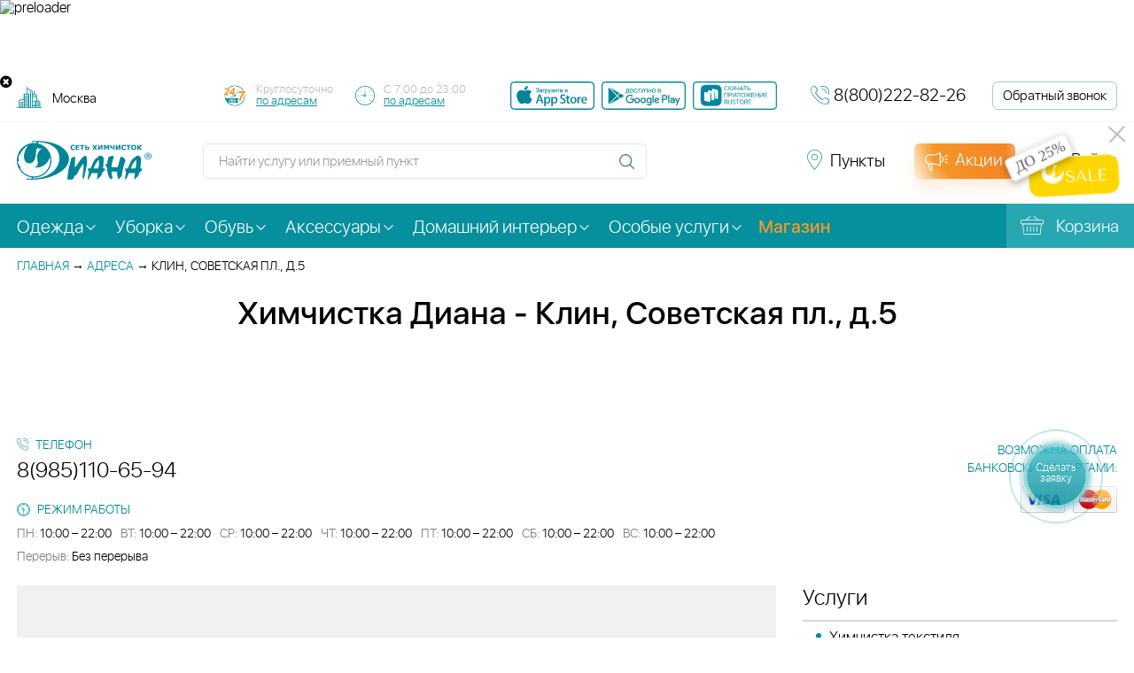

--- FILE ---
content_type: text/css
request_url: https://dryclean.ru/local/templates/dryclean_new/components/bitrix/news/points/style.css?1751628236892
body_size: 330
content:
div.print {
	position: absolute;
	top: 10px;
	right: 20px;
	padding-right: 30px;
	background: url('images/print.gif') no-repeat right top;
}
div.marker-list {
	padding: 10px 0;
	line-height: 2;
}
	.marker-list .letter {font-size: 24px; font-weight: bold;}
	div.marker-list a {
		display: inline-block;
		width: 32.9%;
		font-size: 12px;
		zoom: 1;
		_display: inline;
	}
/*.metro {
	float: left;
	width: 300px;
}*/

div.popupText {
	font-size: 0.9em;
	margin-bottom: 20px;
}
div.popupText p{
	margin-bottom: 2px;
}
.punct-props {
	margin-top: 30px;
}
.punct-props h2 {
	text-transform: uppercase;
	font-weight: bold;
	font-size: 14px;
}
.punct-props ul {
	list-style-type: circle;
	color: #7eabd5;
	margin: 0 0 0 15px;
}
.punct-props ul li{
	color: #545E6A;
	color: #7eabd5;
}
.punct-props ul li a{
	color: #545E6A;
}
.punct-props span.action-title a{
	color: #545E6A;
	font-weight: bold;
}



--- FILE ---
content_type: application/javascript
request_url: https://dryclean.ru/local/templates/dryclean_new/js/popcalllinks.js
body_size: 6782
content:
/**
 * creates button call on mobile devices
 * maksim kukushkin info@maxkuku.ru
*/
document.addEventListener("DOMContentLoaded", () => {
  if(window.outerWidth < 540) {
    let container = document.querySelector(".header-mobile");
    let link = `<div class="page-header__icon-right" style="display:none">
      <a class="btn btn--icon header-btn-icon" href="tel:+78002228226" onclick="ym(30979596, 'reachGoal', 'zvonok_mob_links', {URL: document.location.href}); console.log('tel'); return true;">
        <svg width="33" height="30">
          <use xlink:href="/images/sprite-podr.svg?333#phone-th"></use>
        </svg>
      </a>
    </div>`;
    container.insertAdjacentHTML("beforeend", link);
    
    
    window.addEventListener("scroll", () => {
      
        if(window.scrollY >= 100) {
          document.querySelector(".page-header__icon-right")?.classList.add("is-active");
        }
        else {
          document.querySelectorAll(".page-header__icon-right")[0]?.classList.remove("is-active");
        }
      
    });
  }
});
 
document.addEventListener("DOMContentLoaded", () => {

  
  if(/*window.outerWidth < 540 && */
  document.location.href.indexOf('new_year') === -1) {
    //console.log('begin DOMContentLoaded');
    document.body.insertAdjacentHTML("beforeend", `<div class="label-bf sale-label-popup"> 
      <div class="label-bf__wrap"> 
        <button class="label-bf__close" type="button">
        <svg width="20" height="20">
        <use xlink:href="/images/sprite-podr.svg#cross"></use>
        </svg>
        </button>
        <a class="label-bf__link" href="/action/" onclick="ym(30979596, 'reachGoal', 'click_do50_sale', {URL: document.location.href}); return true;" target="_blank"><img src="/images/label-sale-podr.svg?2" alt="Скидки"></a>
      </div>
    </div>`);
    
    document.querySelectorAll(".label-bf")[0].classList.add("is-active");
    
    // window.addEventListener("scroll", () => {
      // if(window.scrollY >= 100) {
        document.querySelectorAll(".label-bf__close")[0].addEventListener("click", () => {
          document.querySelectorAll(".label-bf")[0].classList.remove("is-active");
          if(typeof(BX) === "function") {
            BX.setCookie('sale-label-shown', 'Y', {expires: 3600*24, path: '/'});
          }
        });
      // }
    // });
  }

  // if scroll from top - hide, else show
  // https://stackoverflow.com/questions/31223341/detecting-scroll-direction#answer-31223774
  let lastScrollTop = 0;
  window.addEventListener("scroll", function(){ 
    
      let st = window.scrollY || document.documentElement.scrollTop; 
      if(window.scrollY > 100){
        if (st > lastScrollTop) {
          document.querySelector('#calls')?.classList.remove("is-active");
        } else if (st < lastScrollTop) {
          document.querySelector('#calls')?.classList.add("is-active");  // upscroll code
        }
      }       
      lastScrollTop = st <= 0 ? 0 : st; // For Mobile or negative scrolling
    
  }, false);
});

document.addEventListener("DOMContentLoaded", () => {
  //if(window.outerWidth < 540) {
    // кнопка мешает
    document.querySelectorAll(".request-call-btn--mobile")[0]?.remove();


    document.querySelector('footer').insertAdjacentHTML("beforeend", `<div class="calls" id="calls">
    <div class="calls__inner">
        <a class="calls__item" href="/cleaning/" onclick="ym(30979596, 'reachGoal', 'cleaning_bottom_buttons', {URL: document.location.href}); return true;" target="_blank">
        <div class="calls__item-inner calls__item-inner--bg-green">
          <div class="calls__item-icon calls__item-icon--tg icon icon--bg-green">
            <!-- icon666.com - MILLIONS vector ICONS FREE --><svg width=36 height=36 fill=white version="1.1" xmlns="http://www.w3.org/2000/svg" viewBox="0 0 477.476 477.476" xmlns:xlink="http://www.w3.org/1999/xlink" enable-background="new 0 0 477.476 477.476"><g><path d="m203.84,339.08c-29.994,0-54.396,24.402-54.396,54.396s24.402,54.396 54.396,54.396 54.396-24.402 54.396-54.396-24.402-54.396-54.396-54.396zm0,93.792c-21.723,0-39.396-17.673-39.396-39.396s17.673-39.396 39.396-39.396 39.396,17.673 39.396,39.396-17.673,39.396-39.396,39.396z"/><path d="m426.679,466.75l-10.795-22.664c-4.227-8.875-13.31-14.609-23.14-14.609h-16.69v-332.097c0-53.696-43.689-97.38-97.39-97.38-53.701,0-97.39,43.685-97.39,97.38v137.181c-59.327,10.861-104.434,62.937-104.434,125.354v27.781h-19.273c-4.142,0-7.5,3.358-7.5,7.5v49.498c0,4.142 3.358,7.5 7.5,7.5h20.492c3.981,14.552 17.313,25.282 33.111,25.282h92.67c46.318,0 84-37.682 84-84 0-25.769-11.674-48.854-30-64.276v-67.394c0-16.173-13.157-29.33-29.33-29.33h-1.235v-135.096c0-28.331 23.054-51.38 51.39-51.38s51.39,23.049 51.39,51.38v332.097h-16.695c-9.83,0-18.913,5.734-23.139,14.609l-10.795,22.664c-1.107,2.323-0.945,5.052 0.429,7.229 1.374,2.176 3.768,3.496 6.342,3.496h133.712c2.574,0 4.968-1.32 6.342-3.496 1.373-2.176 1.535-4.905 0.428-7.229zm-361.612-64.054h11.773v34.498h-11.773v-34.498zm207.773-9.22c0,38.047-30.953,69-69,69s-69-30.953-69-69 30.953-69 69-69 69,30.953 69,69zm-30-131.67v57.307c-11.663-6.142-24.928-9.637-39-9.637-46.318,0-84,37.682-84,84 0,28.557 14.335,53.816 36.176,69h-44.846c-10.659,0-19.33-8.671-19.33-19.33v-83.231c0-61.999 50.44-112.439 112.439-112.439h24.23c7.903-2.84217e-14 14.331,6.428 14.331,14.33zm-30.565-164.426v135.095h-7.996c-2.689,0-5.356,0.094-8.004,0.259v-135.354c0-42.895 32.964-78.221 74.89-82.024v16.079c-33.087,3.739-58.89,31.879-58.89,65.945zm73.89-65.945v-16.078c41.926,3.803 74.89,39.128 74.89,82.024v8.113h-16v-8.114c0-34.066-25.802-62.206-58.89-65.945zm58.89,89.058h16v308.984h-16v-308.984zm-46.979,341.983l5.687-11.939c1.753-3.681 5.521-6.059 9.597-6.059h79.385c4.077,0 7.844,2.378 9.598,6.059l5.687,11.939h-109.954z"/></g></svg>
          </div>
      </div>
      <span class="calls__item-text">Уборка</span>
      </a>
      
      <a class="calls__item" href="/viezd/" onclick="ym(30979596, 'reachGoal', 'vyezd_bottom_buttons', {URL: document.location.href}); return true;" target="_blank">
        <div class="calls__item-inner calls__item-inner--bg-pur">
          <div class="calls__item-icon calls__item-icon--wa icon icon--bg-pur">
            <!-- icon666.com - MILLIONS vector ICONS FREE -->
            <svg width=36 height=36 fill=white version="1.1" id="Capa_1" xmlns="http://www.w3.org/2000/svg" xmlns:xlink="http://www.w3.org/1999/xlink" x="0px" y="0px" viewBox="0 0 512 512" style="enable-background:new 0 0 512 512;" xml:space="preserve">
              <g><g>
              <path d="M386.689,304.403c-35.587,0-64.538,28.951-64.538,64.538s28.951,64.538,64.538,64.538 c35.593,0,64.538-28.951,64.538-64.538S422.276,304.403,386.689,304.403z M386.689,401.21c-17.796,0-32.269-14.473-32.269-32.269 c0-17.796,14.473-32.269,32.269-32.269c17.796,0,32.269,14.473,32.269,32.269C418.958,386.738,404.485,401.21,386.689,401.21z"/></g></g><g><g><path d="M166.185,304.403c-35.587,0-64.538,28.951-64.538,64.538s28.951,64.538,64.538,64.538s64.538-28.951,64.538-64.538 S201.772,304.403,166.185,304.403z M166.185,401.21c-17.796,0-32.269-14.473-32.269-32.269c0-17.796,14.473-32.269,32.269-32.269 c17.791,0,32.269,14.473,32.269,32.269C198.454,386.738,183.981,401.21,166.185,401.21z"/></g></g><g><g><path d="M430.15,119.675c-2.743-5.448-8.32-8.885-14.419-8.885h-84.975v32.269h75.025l43.934,87.384l28.838-14.5L430.15,119.675z" /></g></g><g><g><rect x="216.202" y="353.345" width="122.084" height="32.269"/></g></g><g><g><path d="M117.781,353.345H61.849c-8.912,0-16.134,7.223-16.134,16.134c0,8.912,7.223,16.134,16.134,16.134h55.933 c8.912,0,16.134-7.223,16.134-16.134C133.916,360.567,126.693,353.345,117.781,353.345z"/></g></g><g><g><path d="M508.612,254.709l-31.736-40.874c-3.049-3.937-7.755-6.239-12.741-6.239H346.891V94.655 c0-8.912-7.223-16.134-16.134-16.134H61.849c-8.912,0-16.134,7.223-16.134,16.134s7.223,16.134,16.134,16.134h252.773v112.941 c0,8.912,7.223,16.134,16.134,16.134h125.478l23.497,30.268v83.211h-44.639c-8.912,0-16.134,7.223-16.134,16.134 c0,8.912,7.223,16.134,16.134,16.134h60.773c8.912,0,16.134-7.223,16.135-16.134V264.605 C512,261.023,510.806,257.538,508.612,254.709z"/></g></g><g><g><path d="M116.706,271.597H42.487c-8.912,0-16.134,7.223-16.134,16.134c0,8.912,7.223,16.134,16.134,16.134h74.218 c8.912,0,16.134-7.223,16.134-16.134C132.84,278.82,125.617,271.597,116.706,271.597z"/></g></g><g><g><path d="M153.815,208.134H16.134C7.223,208.134,0,215.357,0,224.269s7.223,16.134,16.134,16.134h137.681 c8.912,0,16.134-7.223,16.134-16.134S162.727,208.134,153.815,208.134z"/></g></g><g><g><path d="M180.168,144.672H42.487c-8.912,0-16.134,7.223-16.134,16.134c0,8.912,7.223,16.134,16.134,16.134h137.681 c8.912,0,16.134-7.223,16.134-16.134C196.303,151.895,189.08,144.672,180.168,144.672z"/>
              </g>
              </g>
            </svg>
          </div>
        </div>
      <span class="calls__item-text">Выезд</span>
      </a>
      
		  <a class="calls__item" onclick="ym(30979596, 'reachGoal', 'shop_bottom_buttons', {URL: document.location.href}); return true;" href="https://shop.dryclean.ru" target="_self">
        <div class="calls__item-inner calls__item-inner--bg-orange">
          <div class="calls__item-icon calls__item-icon--pen icon icon--bg-orange">
         
          <svg
            width="36"
            height="36"
            xml:space="preserve"
            version="1.1"
            id="svg3"
            sodipodi:docname="basket.svg"
            inkscape:version="1.3.2 (091e20e, 2023-11-25, custom)"
            xmlns:inkscape="http://www.inkscape.org/namespaces/inkscape"
            xmlns:sodipodi="http://sodipodi.sourceforge.net/DTD/sodipodi-0.dtd"
            xmlns="http://www.w3.org/2000/svg"
            xmlns:svg="http://www.w3.org/2000/svg"><defs
              id="defs3" /><sodipodi:namedview
              id="namedview3"
              pagecolor="#ffffff"
              bordercolor="#000000"
              borderopacity="0.25"
              inkscape:showpageshadow="2"
              inkscape:pageopacity="0.0"
              inkscape:pagecheckerboard="0"
              inkscape:deskcolor="#d1d1d1"
              inkscape:zoom="12.495903"
              inkscape:cx="14.084617"
              inkscape:cy="20.046571"
              inkscape:window-width="2560"
              inkscape:window-height="1377"
              inkscape:window-x="-8"
              inkscape:window-y="-8"
              inkscape:window-maximized="1"
              inkscape:current-layer="svg3" /><path
              fill="#fff"
              d="M 32.259689,34.581056 H 3.7320915 c -0.902023,0 -1.6356195,-0.739219 -1.6356195,-1.647711 V 20.968328 h 1.1247168 v 11.965017 c 0,0.28821 0.229161,0.522995 0.5109027,0.522995 H 32.259689 c 0.281741,0 0.511184,-0.234785 0.511184,-0.522995 V 20.968328 h 1.124717 v 11.965017 c 2.8e-4,0.908492 -0.733598,1.647711 -1.635901,1.647711 z M 10.589208,12.910295 H 25.42141 v 1.124716 H 10.589208 Z"
              id="path1"
              style="stroke-width:0.281179" /><path
              fill="#fff"
              d="M 34.355036,19.506196 H 1.635057 C 0.73359647,19.506196 0,18.766976 0,17.858486 v -3.301044 c 0,-0.908208 0.73331537,-1.647147 1.635057,-1.647147 h 5.1368627 v 1.124716 H 1.635057 c -0.2814604,0 -0.5103402,0.234504 -0.5103402,0.522431 v 3.301044 c 0,0.288209 0.2288798,0.522712 0.5103402,0.522712 h 32.719698 c 0.281742,0 0.511184,-0.234503 0.511184,-0.522712 v -3.301044 c 0,-0.287927 -0.229442,-0.522431 -0.511184,-0.522431 h -4.849216 v -1.124716 h 4.849216 c 0.902304,0 1.6359,0.738939 1.6359,1.647147 v 3.301044 c 2.81e-4,0.90849 -0.733316,1.64771 -1.635619,1.64771 z"
              id="path2"
              style="stroke-width:0.281179" /><path
              fill="#fff"
              d="M 7.5977429,16.996391 A 1.9958099,1.9958099 0 0 1 6.4002007,16.595992 C 5.5156111,15.932689 5.332001,14.665977 5.989398,13.770422 L 14.14725,2.7327325 A 2.011556,2.011556 0 0 1 15.758688,1.919 c 0.435827,0 0.850848,0.1386213 1.200354,0.4012427 0.882059,0.6638641 1.06595,1.9302952 0.409958,2.8233202 L 9.2086182,16.180689 A 2.0076194,2.0076194 0 0 1 7.5977429,16.996391 Z M 15.758688,3.043998 c -0.28118,0 -0.539021,0.130186 -0.706885,0.3573786 L 6.8950761,14.43766 c -0.2929887,0.398712 -0.2134149,0.963321 0.1779865,1.256871 0.3849342,0.28596 0.9531974,0.195139 1.2301589,-0.181642 L 16.463323,4.4766058 C 16.755187,4.0790185 16.674769,3.5141295 16.282805,3.2191726 A 0.86800016,0.86800016 0 0 0 15.758688,3.043998 Z M 28.391507,16.996391 A 2.0081817,2.0081817 0 0 1 26.781193,16.179846 L 18.622216,5.1455312 C 17.965383,4.2511003 18.149835,2.984388 19.033019,2.3208051 a 1.9775332,1.9775332 0 0 1 1.199511,-0.4015239 2.0095877,2.0095877 0 0 1 1.611157,0.8142949 l 8.154196,11.0357209 c 0.66021,0.895275 0.477162,2.162268 -0.407991,2.82557 a 1.9856875,1.9856875 0 0 1 -1.198385,0.401524 z M 20.232249,3.043998 c -0.190078,0 -0.370594,0.060453 -0.522712,0.1751746 -0.393089,0.2958005 -0.474631,0.8604084 -0.181642,1.2591204 l 8.159257,11.034034 c 0.27893,0.379592 0.846911,0.468445 1.228473,0.182204 0.392525,-0.294113 0.472381,-0.858159 0.177423,-1.257433 L 20.938852,3.4010955 A 0.87053078,0.87053078 0 0 0 20.232249,3.043998 Z M 5.3334069,21.087548 H 6.4581237 V 31.49174 H 5.3334069 Z m 3.4348853,0 H 9.8930083 V 31.49174 H 8.7682922 Z m 3.4329168,0 h 1.124717 V 31.49174 h -1.124717 z m 3.43376,0 h 1.124717 V 31.49174 h -1.124717 z m 3.432916,0 h 1.124717 V 31.49174 h -1.124717 z m 3.43348,0 h 1.124717 V 31.49174 h -1.124717 z m 3.434042,0 h 1.124716 V 31.49174 h -1.124716 z m 3.433479,0 h 1.124717 V 31.49174 h -1.124717 z"
              id="path3"
              style="stroke-width:0.281179" /></svg>

          </div>
        </div>
        <span class="calls__item-text">Магазин</span>
      </a>

      <a class="calls__item" onclick="ym(30979596, 'reachGoal', 'calc_bottom_buttons', {URL: document.location.href}); return true;" href="/#calculator" target="_self">
        <div class="calls__item-inner calls__item-inner--bg-vk-blue">
          <div class="calls__item-icon calls__item-icon--pen icon icon--bg-vk-blue" style="padding: 10px;">
          <svg
   version="1.1"
   id="Capa_1"
   x="0px"
   y="0px"
   viewBox="0 0 26 36"
   xml:space="preserve"
   sodipodi:docname="calculator_z556wmeh8vla.svg"
   width="26"
   height="36"
   inkscape:version="1.3.2 (091e20e, 2023-11-25, custom)"
   xmlns:inkscape="http://www.inkscape.org/namespaces/inkscape"
   xmlns:sodipodi="http://sodipodi.sourceforge.net/DTD/sodipodi-0.dtd"
   xmlns="http://www.w3.org/2000/svg"
   xmlns:svg="http://www.w3.org/2000/svg"><defs
     id="defs9" /><sodipodi:namedview
     id="namedview9"
     pagecolor="#ffffff"
     bordercolor="#000000"
     borderopacity="0.25"
     inkscape:showpageshadow="2"
     inkscape:pageopacity="0.0"
     inkscape:pagecheckerboard="true"
     inkscape:deskcolor="#d1d1d1"
     inkscape:zoom="3.4326014"
     inkscape:cx="86.668962"
     inkscape:cy="111.43152"
     inkscape:window-width="1877"
     inkscape:window-height="1131"
     inkscape:window-x="279"
     inkscape:window-y="168"
     inkscape:window-maximized="0"
     inkscape:current-layer="Capa_1" /><g
     id="g9"
     transform="matrix(0.13871623,0,0,0.15451771,-3.1592621,0)"><path
       style="fill:#ffffff"
       d="M 187.708,0 H 45.275 c -12.407,0 -22.5,10.093 -22.5,22.5 v 187.983 c 0,12.407 10.093,22.5 22.5,22.5 h 142.433 c 12.407,0 22.5,-10.093 22.5,-22.5 V 22.5 C 210.208,10.093 200.115,0 187.708,0 Z M 45.275,15 h 142.433 c 4.136,0 7.5,3.365 7.5,7.5 V 53.983 H 37.775 V 22.5 c 0,-4.135 3.364,-7.5 7.5,-7.5 z M 187.708,217.983 H 45.275 c -4.136,0 -7.5,-3.365 -7.5,-7.5 v -141.5 h 157.433 v 141.5 c 0,4.136 -3.364,7.5 -7.5,7.5 z"
       fill="#000002"
       id="path1" /><path
       style="fill:#ffffff"
       d="M 79.732,84.483 H 58.056 c -5.514,0 -10,4.486 -10,10 v 15.093 c 0,5.514 4.486,10 10,10 h 21.676 c 5.514,0 10,-4.486 10,-10 V 94.483 c 0,-5.514 -4.486,-10 -10,-10 z m -0.015,25.094 H 58.056 V 94.483 h 21.676 z m 0.015,5 v -5 c 0,0 0,0 0,0 z"
       fill="#000002"
       id="path2" /><path
       style="fill:#ffffff"
       d="m 126.931,84.483 h -21.673 c -5.514,0 -10,4.486 -10,10 v 15.093 c 0,5.514 4.486,10 10,10 h 21.673 c 5.514,0 10,-4.486 10,-10 V 94.483 c 0,-5.514 -4.486,-10 -10,-10 z m -0.015,25.094 H 105.258 V 94.483 h 21.673 z m 0.015,5 v -5 c 0,0 0,0 0.001,0 z"
       fill="#000002"
       id="path3" /><path
       style="fill:#ffffff"
       d="m 173.83,84.483 h -21.671 c -5.514,0 -10,4.486 -10,10 v 15.093 c 0,5.514 4.486,10 10,10 h 21.671 c 5.514,0 10,-4.486 10,-10 V 94.483 c 0,-5.514 -4.486,-10 -10,-10 z m -0.015,25.094 H 152.158 V 94.483 h 21.671 z m 0.015,5 v -5 c 0,0 10e-4,0 10e-4,0 z"
       fill="#000002"
       id="path4" /><path
       style="fill:#ffffff"
       d="M 79.732,126.453 H 58.056 c -5.514,0 -10,4.486 -10,10 v 15.094 c 0,5.514 4.486,10 10,10 h 21.676 c 5.514,0 10,-4.486 10,-10 v -15.094 c 0,-5.515 -4.486,-10 -10,-10 z m -0.015,25.093 H 58.056 v -15.094 h 21.676 z m 0.015,5 v -5 c 0,0 0,0 0,0 z"
       fill="#000002"
       id="path5" /><path
       style="fill:#ffffff"
       d="m 126.931,126.453 h -21.673 c -5.514,0 -10,4.486 -10,10 v 15.094 c 0,5.514 4.486,10 10,10 h 21.673 c 5.514,0 10,-4.486 10,-10 v -15.094 c 0,-5.515 -4.486,-10 -10,-10 z m -0.015,25.093 h -21.658 v -15.094 h 21.673 z m 0.015,5 v -5 c 0,0 0,0 0.001,0 z"
       fill="#000002"
       id="path6" /><path
       style="fill:#ffffff"
       d="M 79.732,168.423 H 58.056 c -5.514,0 -10,4.486 -10,10 v 15.093 c 0,5.514 4.486,10 10,10 h 21.676 c 5.514,0 10,-4.486 10,-10 v -15.093 c 0,-5.514 -4.486,-10 -10,-10 z m -0.015,25.093 H 58.056 v -15.093 h 21.676 z m 0.015,5 v -5 c 0,0 0,0 0,0 z"
       fill="#000002"
       id="path7" /><path
       style="fill:#ffffff"
       d="m 126.931,168.423 h -21.673 c -5.514,0 -10,4.486 -10,10 v 15.093 c 0,5.514 4.486,10 10,10 h 21.673 c 5.514,0 10,-4.486 10,-10 v -15.093 c 0,-5.514 -4.486,-10 -10,-10 z m -0.015,25.093 h -21.658 v -15.093 h 21.673 z m 0.015,5 v -5 c 0,0 0,0 0.001,0 z"
       fill="#000002"
       id="path8" /><path
       style="fill:#ffffff"
       d="M 171.969,126.453 H 154.02 c -5.514,0 -10,4.486 -10,10 v 57.063 c 0,5.514 4.486,10 10,10 h 17.949 c 5.514,0 10,-4.486 10,-10 v -57.063 c 0,-5.515 -4.486,-10 -10,-10 z m -0.015,67.063 H 154.02 v -57.063 h 17.949 z m 0.015,5 v -5 c 0,0 0.001,0 0.001,0 z"
       fill="#000002"
       id="path9" /></g></svg>
       
          </div>
        </div>
        <span class="calls__item-text">Калькулятор</span>
      </a>

      <a class="calls__item" href="tel:+78002228226" target="_blank" onclick="ym(30979596, 'reachGoal', 'zvonok_bottom_buttons', {URL: document.location.href}); return true;">
        <div class="calls__item-inner calls__item-inner--bg-blue">
          <div class="calls__item-icon calls__item-icon--phone icon icon--bg-blue">
          <svg
          version="1.1"
          id="Capa_1"
          x="0px"
          y="0px"
          viewBox="0 0 26 36"
          xml:space="preserve"
          sodipodi:docname="calculator_z556wmeh8vla.svg"
          width="26"
          height="36"
          inkscape:version="1.3.2 (091e20e, 2023-11-25, custom)"
          xmlns:inkscape="http://www.inkscape.org/namespaces/inkscape"
          xmlns:sodipodi="http://sodipodi.sourceforge.net/DTD/sodipodi-0.dtd"
          xmlns="http://www.w3.org/2000/svg"
          xmlns:svg="http://www.w3.org/2000/svg"><defs
            id="defs9" /><sodipodi:namedview
            id="namedview9"
            pagecolor="#ffffff"
            bordercolor="#000000"
            borderopacity="0.25"
            inkscape:showpageshadow="2"
            inkscape:pageopacity="0.0"
            inkscape:pagecheckerboard="true"
            inkscape:deskcolor="#d1d1d1"
            inkscape:zoom="3.4326014"
            inkscape:cx="86.668962"
            inkscape:cy="111.43152"
            inkscape:window-width="1877"
            inkscape:window-height="1131"
            inkscape:window-x="279"
            inkscape:window-y="168"
            inkscape:window-maximized="0"
            inkscape:current-layer="Capa_1" /><g
            id="g9"
            transform="matrix(0.13871623,0,0,0.15451771,-3.1592621,0)"><path
              style="fill:#ffffff"
              d="M 187.708,0 H 45.275 c -12.407,0 -22.5,10.093 -22.5,22.5 v 187.983 c 0,12.407 10.093,22.5 22.5,22.5 h 142.433 c 12.407,0 22.5,-10.093 22.5,-22.5 V 22.5 C 210.208,10.093 200.115,0 187.708,0 Z M 45.275,15 h 142.433 c 4.136,0 7.5,3.365 7.5,7.5 V 53.983 H 37.775 V 22.5 c 0,-4.135 3.364,-7.5 7.5,-7.5 z M 187.708,217.983 H 45.275 c -4.136,0 -7.5,-3.365 -7.5,-7.5 v -141.5 h 157.433 v 141.5 c 0,4.136 -3.364,7.5 -7.5,7.5 z"
              fill="#000002"
              id="path1" /><path
              style="fill:#ffffff"
              d="M 79.732,84.483 H 58.056 c -5.514,0 -10,4.486 -10,10 v 15.093 c 0,5.514 4.486,10 10,10 h 21.676 c 5.514,0 10,-4.486 10,-10 V 94.483 c 0,-5.514 -4.486,-10 -10,-10 z m -0.015,25.094 H 58.056 V 94.483 h 21.676 z m 0.015,5 v -5 c 0,0 0,0 0,0 z"
              fill="#000002"
              id="path2" /><path
              style="fill:#ffffff"
              d="m 126.931,84.483 h -21.673 c -5.514,0 -10,4.486 -10,10 v 15.093 c 0,5.514 4.486,10 10,10 h 21.673 c 5.514,0 10,-4.486 10,-10 V 94.483 c 0,-5.514 -4.486,-10 -10,-10 z m -0.015,25.094 H 105.258 V 94.483 h 21.673 z m 0.015,5 v -5 c 0,0 0,0 0.001,0 z"
              fill="#000002"
              id="path3" /><path
              style="fill:#ffffff"
              d="m 173.83,84.483 h -21.671 c -5.514,0 -10,4.486 -10,10 v 15.093 c 0,5.514 4.486,10 10,10 h 21.671 c 5.514,0 10,-4.486 10,-10 V 94.483 c 0,-5.514 -4.486,-10 -10,-10 z m -0.015,25.094 H 152.158 V 94.483 h 21.671 z m 0.015,5 v -5 c 0,0 10e-4,0 10e-4,0 z"
              fill="#000002"
              id="path4" /><path
              style="fill:#ffffff"
              d="M 79.732,126.453 H 58.056 c -5.514,0 -10,4.486 -10,10 v 15.094 c 0,5.514 4.486,10 10,10 h 21.676 c 5.514,0 10,-4.486 10,-10 v -15.094 c 0,-5.515 -4.486,-10 -10,-10 z m -0.015,25.093 H 58.056 v -15.094 h 21.676 z m 0.015,5 v -5 c 0,0 0,0 0,0 z"
              fill="#000002"
              id="path5" /><path
              style="fill:#ffffff"
              d="m 126.931,126.453 h -21.673 c -5.514,0 -10,4.486 -10,10 v 15.094 c 0,5.514 4.486,10 10,10 h 21.673 c 5.514,0 10,-4.486 10,-10 v -15.094 c 0,-5.515 -4.486,-10 -10,-10 z m -0.015,25.093 h -21.658 v -15.094 h 21.673 z m 0.015,5 v -5 c 0,0 0,0 0.001,0 z"
              fill="#000002"
              id="path6" /><path
              style="fill:#ffffff"
              d="M 79.732,168.423 H 58.056 c -5.514,0 -10,4.486 -10,10 v 15.093 c 0,5.514 4.486,10 10,10 h 21.676 c 5.514,0 10,-4.486 10,-10 v -15.093 c 0,-5.514 -4.486,-10 -10,-10 z m -0.015,25.093 H 58.056 v -15.093 h 21.676 z m 0.015,5 v -5 c 0,0 0,0 0,0 z"
              fill="#000002"
              id="path7" /><path
              style="fill:#ffffff"
              d="m 126.931,168.423 h -21.673 c -5.514,0 -10,4.486 -10,10 v 15.093 c 0,5.514 4.486,10 10,10 h 21.673 c 5.514,0 10,-4.486 10,-10 v -15.093 c 0,-5.514 -4.486,-10 -10,-10 z m -0.015,25.093 h -21.658 v -15.093 h 21.673 z m 0.015,5 v -5 c 0,0 0,0 0.001,0 z"
              fill="#000002"
              id="path8" /><path
              style="fill:#ffffff"
              d="M 171.969,126.453 H 154.02 c -5.514,0 -10,4.486 -10,10 v 57.063 c 0,5.514 4.486,10 10,10 h 17.949 c 5.514,0 10,-4.486 10,-10 v -57.063 c 0,-5.515 -4.486,-10 -10,-10 z m -0.015,67.063 H 154.02 v -57.063 h 17.949 z m 0.015,5 v -5 c 0,0 0.001,0 0.001,0 z"
              fill="#000002"
              id="path9" /></g></svg>
          </div>
        </div>
        <span class="calls__item-text">Позвонить</span>
      </a>
    </div>
    </div>`);
  //}
});





